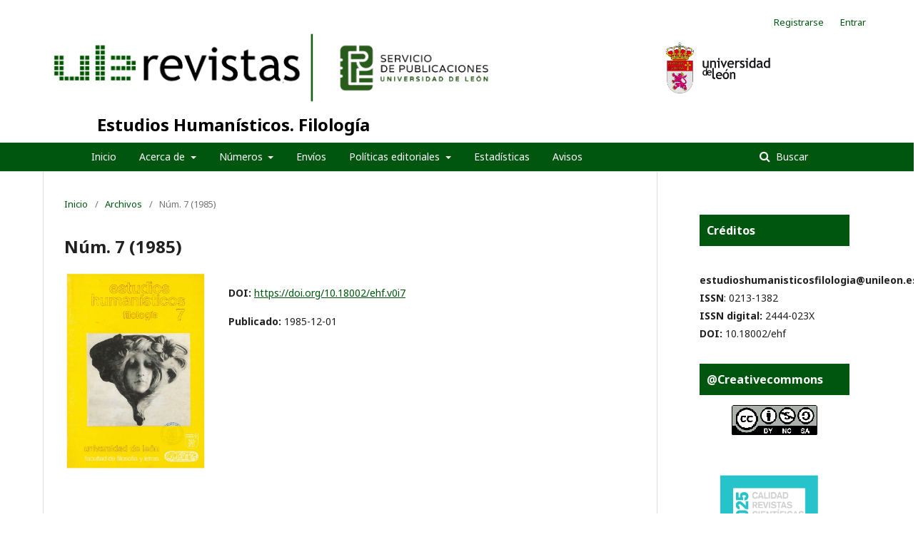

--- FILE ---
content_type: text/html; charset=utf-8
request_url: https://revpubli.unileon.es/ojs/index.php/EEHHFilologia/issue/view/298
body_size: 6002
content:
	<!DOCTYPE html>
<html lang="es-ES" xml:lang="es-ES">
<head>
	<meta charset="utf-8">
	<meta name="viewport" content="width=device-width, initial-scale=1.0">
	<title>
		Núm. 7 (1985)
							| Estudios Humanísticos. Filología
			</title>

	
<meta name="generator" content="Open Journal Systems 3.2.1.4">
<meta name="keywords" content="lengua, literatura, crítica, comentario, análisis">
<script type="text/javascript" src="https://dialnet.unirioja.es/metricas/js/widget-idr-revista.js" data-revista="544" data-target="#idr-revista"></script>
<link rel="alternate" type="application/atom+xml" href="https://revpubli.unileon.es/ojs/index.php/EEHHFilologia/gateway/plugin/WebFeedGatewayPlugin/atom">
<link rel="alternate" type="application/rdf+xml" href="https://revpubli.unileon.es/ojs/index.php/EEHHFilologia/gateway/plugin/WebFeedGatewayPlugin/rss">
<link rel="alternate" type="application/rss+xml" href="https://revpubli.unileon.es/ojs/index.php/EEHHFilologia/gateway/plugin/WebFeedGatewayPlugin/rss2">
	<link rel="stylesheet" href="https://revpubli.unileon.es/ojs/index.php/EEHHFilologia/$$$call$$$/page/page/css?name=stylesheet" type="text/css" /><link rel="stylesheet" href="//fonts.googleapis.com/css?family=Noto+Sans:400,400italic,700,700italic" type="text/css" /><link rel="stylesheet" href="https://cdnjs.cloudflare.com/ajax/libs/font-awesome/4.7.0/css/font-awesome.css?v=3.2.1.4" type="text/css" />
</head>
<body class="pkp_page_issue pkp_op_view" dir="ltr">

	<div class="pkp_structure_page">

				<header class="pkp_structure_head" id="headerNavigationContainer" role="banner">
						 <nav class="cmp_skip_to_content" aria-label="Salta a los enlaces de contenido">
	<a href="#pkp_content_main">Ir al contenido principal</a>
	<a href="#siteNav">Ir al menú de navegación principal</a>
		<a href="#pkp_content_footer">Ir al pie de página del sitio</a>
</nav>

			<div class="pkp_head_wrapper">

				<div id="head-img" class="pkp_site_name_wrapper">
					<button class="pkp_site_nav_toggle">
						<span>Open Menu</span>
					</button>
										<div class="pkp_site_name">
										
						<a id="ULE" href="https://revpubli.unileon.es/ojs/index.php" class="is_img">
							<img src="https://revpubli.unileon.es/ojs/templates/images/logo_verde.png" alt="Open Journal Systems" title="Open Journal Systems" width="180" height="90" />
						</a>
						<a id="publicaciones" href="https://revpubli.unileon.es/ojs/index.php" class="is_img">
							<img src="https://revpubli.unileon.es/ojs/templates/images/LOGOTIPO_SERVICIO_DE_PUBLICACIONES_ULE.jpg" alt="Open Journal Systems" title="Open Journal Systems" width="180" height="90" />
						</a>
						<a id="escudo" href="https://revpubli.unileon.es/ojs/index.php" class="is_img">
							<img src="https://revpubli.unileon.es/ojs/templates/images/escudo-txtderecha.jpg" alt="Open Journal Systems" title="Open Journal Systems" width="180" height="90" />
						</a>
						
					</div>
					
					
					
											
												
													<div id="title" class="pkp_site_name">
																	<a href="															https://revpubli.unileon.es/ojs/index.php/EEHHFilologia/index
							
													" class="is_text">Estudios Humanísticos. Filología</a>
															</div>
							
				</div>
			
				
				<nav class="pkp_site_nav_menu" aria-label="Navegación del sitio">
					<a id="siteNav"></a>
					<div class="pkp_navigation_primary_row">
						<div class="pkp_navigation_primary_wrapper">
																				<ul id="navigationPrimary" class="pkp_navigation_primary pkp_nav_list">
								<li class="">
				<a href="https://revpubli.unileon.es/index.php/EEHHFilologia/">
					Inicio
				</a>
							</li>
								<li class="">
				<a href="https://revpubli.unileon.es/ojs/index.php/EEHHFilologia/about">
					Acerca de
				</a>
									<ul>
																					<li class="">
									<a href="https://revpubli.unileon.es/ojs/index.php/EEHHFilologia/about">
										Sobre la revista
									</a>
								</li>
																												<li class="">
									<a href="https://revpubli.unileon.es/ojs/index.php/EEHHFilologia/about/editorialTeam">
										Equipo editorial
									</a>
								</li>
																												<li class="">
									<a href="https://revpubli.unileon.es/ojs/index.php/EEHHFilologia/Evaluadores">
										Evaluadores
									</a>
								</li>
																												<li class="">
									<a href="https://revpubli.unileon.es/ojs/index.php/EEHHFilologia/about/contact">
										Contacto
									</a>
								</li>
																		</ul>
							</li>
								<li class="">
				<a href="https://revpubli.unileon.es/ojs/index.php/EEHHFilologia/issues">
					Números
				</a>
									<ul>
																					<li class="">
									<a href="https://revistas.unileon.es/index.php/EEHHFilologia/forthcoming">
										Próximo
									</a>
								</li>
																												<li class="">
									<a href="https://revpubli.unileon.es/ojs/index.php/EEHHFilologia/issue/current">
										Actual
									</a>
								</li>
																												<li class="">
									<a href="https://revpubli.unileon.es/ojs/index.php/EEHHFilologia/issue/archive">
										Archivos
									</a>
								</li>
																		</ul>
							</li>
								<li class="">
				<a href="https://revpubli.unileon.es/ojs/index.php/EEHHFilologia/about/submissions">
					Envíos
				</a>
							</li>
								<li class="">
				<a href="https://revpubli.unileon.es/ojs/index.php/EEHHFilologia/politicas_editoriales">
					Políticas editoriales
				</a>
									<ul>
																					<li class="">
									<a href="https://revpubli.unileon.es/ojs/index.php/EEHHFilologia/politica_antiplagio">
										Política antiplagio
									</a>
								</li>
																												<li class="">
									<a href="https://revpubli.unileon.es/ojs/index.php/EEHHFilologia/autoria_contribuciones">
										Política de autoría y contribuciones
									</a>
								</li>
																												<li class="">
									<a href="https://revpubli.unileon.es/ojs/index.php/EEHHFilologia/open_access">
										Política de acceso abierto
									</a>
								</li>
																												<li class="">
									<a href="https://revpubli.unileon.es/ojs/index.php/EEHHFilologia/conflicto_intereses">
										Política de conflicto de intereses
									</a>
								</li>
																												<li class="">
									<a href="https://revpubli.unileon.es/ojs/index.php/EEHHFilologia/difusion_contenidos">
										Política de difusión de contenidos
									</a>
								</li>
																												<li class="">
									<a href="https://revpubli.unileon.es/ojs/index.php/EEHHFilologia/igualdad_inclusivo">
										Política de buenas prácticas en igualdad y uso de lenguaje inclusivo y no sexista
									</a>
								</li>
																												<li class="">
									<a href="https://revpubli.unileon.es/ojs/index.php/EEHHFilologia/copyright">
										Políticas de derechos de autoría
									</a>
								</li>
																												<li class="">
									<a href="https://revpubli.unileon.es/ojs/index.php/EEHHFilologia/identificacion_autoria">
										Política de identificación de autoría
									</a>
								</li>
																												<li class="">
									<a href="https://revpubli.unileon.es/ojs/index.php/EEHHFilologia/interoperabilidad">
										Protocolos de interoperabilidad
									</a>
								</li>
																												<li class="">
									<a href="https://revpubli.unileon.es/ojs/index.php/EEHHFilologia/preservacion">
										Política de preservación digital
									</a>
								</li>
																												<li class="">
									<a href="https://revpubli.unileon.es/ojs/index.php/EEHHFilologia/inteligencia_artificial">
										Política de uso de inteligencia artificial
									</a>
								</li>
																												<li class="">
									<a href="https://revpubli.unileon.es/ojs/index.php/EEHHFilologia/financiacion">
										Políticas sobre financiación y agradecimiento
									</a>
								</li>
																												<li class="">
									<a href="https://revpubli.unileon.es/ojs/index.php/EEHHFilologia/codigo_etico">
										Código ético de conducta
									</a>
								</li>
																												<li class="">
									<a href="https://revpubli.unileon.es/ojs/index.php/EEHHFilologia/declaracion_privacidad">
										Declaración de privacidad
									</a>
								</li>
																		</ul>
							</li>
								<li class="">
				<a href="https://revistas.unileon.es/index.php/EEHHFilologia/statistics">
					Estadísticas
				</a>
							</li>
								<li class="">
				<a href="https://revpubli.unileon.es/ojs/index.php/EEHHFilologia/announcement">
					Avisos
				</a>
							</li>
			</ul>

				

																									
	<form class="pkp_search pkp_search_desktop" action="https://revpubli.unileon.es/ojs/index.php/EEHHFilologia/search/search" method="get" role="search" aria-label="Búsqueda de artículos">
		<input type="hidden" name="csrfToken" value="7346dbd52ecb2788fdfa3feb9436e451">
				
			<input name="query" value="" type="text" aria-label="Búsqueda">
		

		<button type="submit">
			Buscar
		</button>
		<div class="search_controls" aria-hidden="true">
			<a href="https://revpubli.unileon.es/ojs/index.php/EEHHFilologia/search/search" class="headerSearchPrompt search_prompt" aria-hidden="true">
				Buscar
			</a>
			<a href="#" class="search_cancel headerSearchCancel" aria-hidden="true"></a>
			<span class="search_loading" aria-hidden="true"></span>
		</div>
	</form>
													</div>
					</div>
					
																			
	<form class="pkp_search pkp_search_mobile" action="https://revpubli.unileon.es/ojs/index.php/EEHHFilologia/search/search" method="get" role="search" aria-label="Búsqueda de artículos">
		<input type="hidden" name="csrfToken" value="7346dbd52ecb2788fdfa3feb9436e451">
				
			<input name="query" value="" type="text" aria-label="Búsqueda">
		

		<button type="submit">
			Buscar
		</button>
		<div class="search_controls" aria-hidden="true">
			<a href="https://revpubli.unileon.es/ojs/index.php/EEHHFilologia/search/search" class="headerSearchPrompt search_prompt" aria-hidden="true">
				Buscar
			</a>
			<a href="#" class="search_cancel headerSearchCancel" aria-hidden="true"></a>
			<span class="search_loading" aria-hidden="true"></span>
		</div>
	</form>
									</nav>
				<nav class="pkp_navigation_user_wrapper" id="navigationUserWrapper">
						<ul id="navigationUser" class="pkp_navigation_user pkp_nav_list">
								<li class="profile">
				<a href="https://revpubli.unileon.es/ojs/index.php/EEHHFilologia/user/register">
					Registrarse
				</a>
							</li>
								<li class="profile">
				<a href="https://revpubli.unileon.es/ojs/index.php/EEHHFilologia/login">
					Entrar
				</a>
							</li>
										</ul>

				</nav>
			</div><!-- .pkp_head_wrapper -->
		</header><!-- .pkp_structure_head -->

						<div class="pkp_structure_content has_sidebar">
			<div class="pkp_structure_main" role="main">
				<a id="pkp_content_main"></a>

<div class="page page_issue">

				<nav class="cmp_breadcrumbs" role="navigation" aria-label="Usted está aquí:">
	<ol>
		<li>
			<a href="https://revpubli.unileon.es/ojs/index.php/EEHHFilologia/index">
				Inicio
			</a>
			<span class="separator">/</span>
		</li>
		<li>
			<a href="https://revpubli.unileon.es/ojs/index.php/EEHHFilologia/issue/archive">
				Archivos
			</a>
			<span class="separator">/</span>
		</li>
		<li class="current" aria-current="page">
			<span aria-current="page">
									Núm. 7 (1985)
							</span>
		</li>
	</ol>
</nav>
		<h1>
			Núm. 7 (1985)
		</h1>
			<div class="obj_issue_toc">

		
		<div class="heading">

									<a class="cover" href="https://revpubli.unileon.es/ojs/index.php/EEHHFilologia/issue/view/298">
								<img src="https://revpubli.unileon.es/ojs/public/journals/8/cover_issue_298_es_ES.jpg" alt="					Ver Núm. 7 (1985)
				">
			</a>
		
				
																		<div class="pub_id doi">
					<span class="type">
						DOI:
					</span>
					<span class="id">
													<a href="https://doi.org/10.18002/ehf.v0i7">
								https://doi.org/10.18002/ehf.v0i7
							</a>
											</span>
				</div>
					
							<div class="published">
				<span class="label">
					Publicado:
				</span>
				<span class="value">
					1985-12-01
				</span>
			</div>
			</div>

		
		<div class="sections">
			<div class="section">
									<h2>
					Artículos
				</h2>
						<ul class="cmp_article_list articles">
									<li>
						
	
<div class="obj_article_summary">
	
	<h3 class="title">
		<a id="article-4385" href="https://revpubli.unileon.es/ojs/index.php/EEHHFilologia/article/view/4385">
			La narrativa de Luis Mateo Díez
					</a>
	</h3>

		<div class="meta">
				<div class="authors">
			Leonardo Romero Tobar
		</div>
		
							<div class="pages">
				9-20
			</div>
		
		
	</div>
	
			<ul class="galleys_links">
																									<li>
																										
	
							

<a class="obj_galley_link pdf" href="https://revpubli.unileon.es/ojs/index.php/EEHHFilologia/article/view/4385/3311" aria-labelledby=article-4385>

		
	PDF

	</a>
				</li>
					</ul>
	
	
</div>
					</li>
									<li>
						
	
<div class="obj_article_summary">
	
	<h3 class="title">
		<a id="article-4386" href="https://revpubli.unileon.es/ojs/index.php/EEHHFilologia/article/view/4386">
			Las "novelle" y la tradición prosística española
					</a>
	</h3>

		<div class="meta">
				<div class="authors">
			Julia Barella Vigal
		</div>
		
							<div class="pages">
				21-30
			</div>
		
		
	</div>
	
			<ul class="galleys_links">
																									<li>
																										
	
							

<a class="obj_galley_link pdf" href="https://revpubli.unileon.es/ojs/index.php/EEHHFilologia/article/view/4386/3312" aria-labelledby=article-4386>

		
	PDF

	</a>
				</li>
					</ul>
	
	
</div>
					</li>
									<li>
						
	
<div class="obj_article_summary">
	
	<h3 class="title">
		<a id="article-4387" href="https://revpubli.unileon.es/ojs/index.php/EEHHFilologia/article/view/4387">
			Julio Burell: el otro ministro de "Luces de Bohemia"
					</a>
	</h3>

		<div class="meta">
				<div class="authors">
			María José Conde Guerri
		</div>
		
							<div class="pages">
				31-42
			</div>
		
		
	</div>
	
			<ul class="galleys_links">
																									<li>
																										
	
							

<a class="obj_galley_link pdf" href="https://revpubli.unileon.es/ojs/index.php/EEHHFilologia/article/view/4387/3313" aria-labelledby=article-4387>

		
	PDF

	</a>
				</li>
					</ul>
	
	
</div>
					</li>
									<li>
						
	
<div class="obj_article_summary">
	
	<h3 class="title">
		<a id="article-4388" href="https://revpubli.unileon.es/ojs/index.php/EEHHFilologia/article/view/4388">
			Literatura y filosofía de "lo mexicano"
					</a>
	</h3>

		<div class="meta">
				<div class="authors">
			Francisco Javier Ordiz
		</div>
		
							<div class="pages">
				43-58
			</div>
		
		
	</div>
	
			<ul class="galleys_links">
																									<li>
																										
	
							

<a class="obj_galley_link pdf" href="https://revpubli.unileon.es/ojs/index.php/EEHHFilologia/article/view/4388/3314" aria-labelledby=article-4388>

		
	PDF

	</a>
				</li>
					</ul>
	
	
</div>
					</li>
									<li>
						
	
<div class="obj_article_summary">
	
	<h3 class="title">
		<a id="article-4389" href="https://revpubli.unileon.es/ojs/index.php/EEHHFilologia/article/view/4389">
			Utopía y realidad en la obra de Jean Giono
					</a>
	</h3>

		<div class="meta">
				<div class="authors">
			Rafael Ruiz Álvarez
		</div>
		
							<div class="pages">
				59-70
			</div>
		
		
	</div>
	
			<ul class="galleys_links">
																									<li>
																										
	
							

<a class="obj_galley_link pdf" href="https://revpubli.unileon.es/ojs/index.php/EEHHFilologia/article/view/4389/3315" aria-labelledby=article-4389>

		
	PDF

	</a>
				</li>
					</ul>
	
	
</div>
					</li>
									<li>
						
	
<div class="obj_article_summary">
	
	<h3 class="title">
		<a id="article-4390" href="https://revpubli.unileon.es/ojs/index.php/EEHHFilologia/article/view/4390">
			Christopher Isherwood: años de formación, años de plenitud
					</a>
	</h3>

		<div class="meta">
				<div class="authors">
			José Luis Chamosa
		</div>
		
							<div class="pages">
				71-86
			</div>
		
		
	</div>
	
			<ul class="galleys_links">
																									<li>
																										
	
							

<a class="obj_galley_link pdf" href="https://revpubli.unileon.es/ojs/index.php/EEHHFilologia/article/view/4390/3316" aria-labelledby=article-4390>

		
	PDF

	</a>
				</li>
					</ul>
	
	
</div>
					</li>
									<li>
						
	
<div class="obj_article_summary">
	
	<h3 class="title">
		<a id="article-4391" href="https://revpubli.unileon.es/ojs/index.php/EEHHFilologia/article/view/4391">
			Acento y entonación en IE: breve introducción al tema
					</a>
	</h3>

		<div class="meta">
				<div class="authors">
			Rafael Jiménez Zamudio
		</div>
		
							<div class="pages">
				87-98
			</div>
		
		
	</div>
	
			<ul class="galleys_links">
																									<li>
																										
	
							

<a class="obj_galley_link pdf" href="https://revpubli.unileon.es/ojs/index.php/EEHHFilologia/article/view/4391/3317" aria-labelledby=article-4391>

		
	PDF

	</a>
				</li>
					</ul>
	
	
</div>
					</li>
									<li>
						
	
<div class="obj_article_summary">
	
	<h3 class="title">
		<a id="article-4392" href="https://revpubli.unileon.es/ojs/index.php/EEHHFilologia/article/view/4392">
			La sílaba en la teoría gramatical del siglo XVI
					</a>
	</h3>

		<div class="meta">
				<div class="authors">
			Marina A. Maquieira Rodríguez
		</div>
		
							<div class="pages">
				99-124
			</div>
		
		
	</div>
	
			<ul class="galleys_links">
																									<li>
																										
	
							

<a class="obj_galley_link pdf" href="https://revpubli.unileon.es/ojs/index.php/EEHHFilologia/article/view/4392/3318" aria-labelledby=article-4392>

		
	PDF

	</a>
				</li>
					</ul>
	
	
</div>
					</li>
									<li>
						
	
<div class="obj_article_summary">
	
	<h3 class="title">
		<a id="article-4393" href="https://revpubli.unileon.es/ojs/index.php/EEHHFilologia/article/view/4393">
			La sílaba en la teoría gramatical del siglo XVIII
					</a>
	</h3>

		<div class="meta">
				<div class="authors">
			María Dolores Martínez Gavilán
		</div>
		
							<div class="pages">
				125-144
			</div>
		
		
	</div>
	
			<ul class="galleys_links">
																									<li>
																										
	
							

<a class="obj_galley_link pdf" href="https://revpubli.unileon.es/ojs/index.php/EEHHFilologia/article/view/4393/3319" aria-labelledby=article-4393>

		
	PDF

	</a>
				</li>
					</ul>
	
	
</div>
					</li>
									<li>
						
	
<div class="obj_article_summary">
	
	<h3 class="title">
		<a id="article-4394" href="https://revpubli.unileon.es/ojs/index.php/EEHHFilologia/article/view/4394">
			La dicotomía entre mostrar y decir y la noción del sentido en el "Tractatus"
					</a>
	</h3>

		<div class="meta">
				<div class="authors">
			Lorenzo Peña y Gonzalo
		</div>
		
							<div class="pages">
				145-170
			</div>
		
		
	</div>
	
			<ul class="galleys_links">
																									<li>
																										
	
							

<a class="obj_galley_link pdf" href="https://revpubli.unileon.es/ojs/index.php/EEHHFilologia/article/view/4394/3320" aria-labelledby=article-4394>

		
	PDF

	</a>
				</li>
					</ul>
	
	
</div>
					</li>
									<li>
						
	
<div class="obj_article_summary">
	
	<h3 class="title">
		<a id="article-4395" href="https://revpubli.unileon.es/ojs/index.php/EEHHFilologia/article/view/4395">
			Introducción a la hermeneútica simbólica
					</a>
	</h3>

		<div class="meta">
				<div class="authors">
			Mario Tomé
		</div>
		
							<div class="pages">
				171-186
			</div>
		
		
	</div>
	
			<ul class="galleys_links">
																									<li>
																										
	
							

<a class="obj_galley_link pdf" href="https://revpubli.unileon.es/ojs/index.php/EEHHFilologia/article/view/4395/3321" aria-labelledby=article-4395>

		
	PDF

	</a>
				</li>
					</ul>
	
	
</div>
					</li>
							</ul>
				</div>
			<div class="section">
									<h2>
					Notas
				</h2>
						<ul class="cmp_article_list articles">
									<li>
						
	
<div class="obj_article_summary">
	
	<h3 class="title">
		<a id="article-4396" href="https://revpubli.unileon.es/ojs/index.php/EEHHFilologia/article/view/4396">
			El par complementario "perdo"-"pereo" y otros modificadores paralelos
					</a>
	</h3>

		<div class="meta">
				<div class="authors">
			Antonio María Martín Rodríguez
		</div>
		
							<div class="pages">
				187-190
			</div>
		
		
	</div>
	
			<ul class="galleys_links">
																									<li>
																										
	
							

<a class="obj_galley_link pdf" href="https://revpubli.unileon.es/ojs/index.php/EEHHFilologia/article/view/4396/3322" aria-labelledby=article-4396>

		
	PDF

	</a>
				</li>
					</ul>
	
	
</div>
					</li>
									<li>
						
	
<div class="obj_article_summary">
	
	<h3 class="title">
		<a id="article-4397" href="https://revpubli.unileon.es/ojs/index.php/EEHHFilologia/article/view/4397">
			Relaciones clasemáticas en el contenido de "suscipio"
					</a>
	</h3>

		<div class="meta">
				<div class="authors">
			José Ángel Delgado Santos
		</div>
		
							<div class="pages">
				191-194
			</div>
		
		
	</div>
	
			<ul class="galleys_links">
																									<li>
																										
	
							

<a class="obj_galley_link pdf" href="https://revpubli.unileon.es/ojs/index.php/EEHHFilologia/article/view/4397/3323" aria-labelledby=article-4397>

		
	PDF

	</a>
				</li>
					</ul>
	
	
</div>
					</li>
							</ul>
				</div>
		</div><!-- .sections -->
</div>
	</div>

	</div><!-- pkp_structure_main -->

									<div class="pkp_structure_sidebar left" role="complementary" aria-label="Barra lateral">
				 
<div class="pkp_block block_custom" id="customblock-creditos">
	<div class="content">
		<p><span class="title">Créditos</span><br><a title="estudioshumanisticosfilologia@unileon.es" href="mailto:estudioshumanisticosfilologia@unileon.es" target="_blank" rel="noopener"><strong>estudioshumanisticosfilologia@unileon.es</strong></a><br><strong>ISSN</strong>: 0213-1382<br><strong>ISSN digital:</strong> 2444-023X<br><strong>DOI:</strong> <a href="http://dx.doi.org/10.18002/ehf" target="_blank" rel="noopener">10.18002/ehf</a></p>
	</div>
</div>
<div class="pkp_block block_custom" id="customblock-licenciaCC">
	<div class="content">
		<h2 class="title">@Creativecommons</h2>
<p align="center"><a title="https://creativecommons.org/licenses/by-nc-sa/4.0/deed.es_ES" href="https://creativecommons.org/licenses/by-nc-sa/4.0/deed.es_ES" target="_blank" rel="noopener"><img src="https://revpubli.unileon.es/ojs/public/site/images/unileonojs/logo-ccbyncsa-120.png" alt="" width="120" height="42"></a></p>
	</div>
</div>
<div class="pkp_block block_custom" id="customblock-indexadores">
	<div class="content">
		<p align="center"><a href="https://calidadrevistas.fecyt.es/revistas-sello-fecyt/estudios-humanisticos-filologia" target="_blank" rel="noopener"><img src="https://revpubli.unileon.es/public/site/images/unileonojs/plantilla-sello-con-mencion-conjunto-de-datos-298.jpg" alt="" width="600" height="600"></a></p>
<p align="center"><a title="https://doaj.org/toc/2444-023X?source=%7B%22query%22%3A%7B%22bool%22%3A%7B%22must%22%3A%5B%7B%22terms%22%3A%7B%22index.issn.exact%22%3A%5B%220213-1382%22%2C%222444-023X%22%5D%7D%7D%5D%7D%7D%2C%22size%22%3A100%2C%22sort%22%3A%5B%7B%22created_date%22%3A%7B%22order%22%3A%22desc%22%7D%7D%5D%2C%22_source%22%3A%7B%7D%2C%22track_total_hits%22%3Atrue%7D" href="https://doaj.org/toc/2444-023X?source=%7B%22query%22%3A%7B%22bool%22%3A%7B%22must%22%3A%5B%7B%22terms%22%3A%7B%22index.issn.exact%22%3A%5B%220213-1382%22%2C%222444-023X%22%5D%7D%7D%5D%7D%7D%2C%22size%22%3A100%2C%22sort%22%3A%5B%7B%22created_date%22%3A%7B%22order%22%3A%22desc%22%7D%7D%5D%2C%22_source%22%3A%7B%7D%2C%22track_total_hits%22%3Atrue%7D" target="_blank" rel="noopener"><img src="https://revpubli.unileon.es/ojs/public/site/images/unileonojs/doaj-120.jpg" alt="" width="120" height="62"></a></p>
<p align="center"><a title="https://clasificacioncirc.es/" href="https://clasificacioncirc.es/ficha_revista?id=31546" target="_blank" rel="noopener"><img src="https://revistas.unileon.es/public/site/images/unileonojs/circ-120.png" alt="" width="120" height="105"></a></p>
<p align="center"><a title="https://www.mla.org/" href="https://www.mla.org/Publications/MLA-International-Bibliography" target="_blank" rel="noopener"><img src="https://revpubli.unileon.es/ojs/public/site/images/unileonojs/mla-logo-150b.png" alt="" width="150" height="68"></a></p>
	</div>
</div>
<div class="pkp_block block_custom" id="customblock-dialnet_metricas">
	<div class="content">
		<div id="idr-revista">&nbsp;</div>
	</div>
</div>
<div class="pkp_block block_information">
	<h2 class="title">Información</h2>
	<div class="content">
		<ul>
							<li>
					<a href="https://revpubli.unileon.es/ojs/index.php/EEHHFilologia/information/readers">
						Para lectores/as
					</a>
				</li>
										<li>
					<a href="https://revpubli.unileon.es/ojs/index.php/EEHHFilologia/information/authors">
						Para autores/as
					</a>
				</li>
										<li>
					<a href="https://revpubli.unileon.es/ojs/index.php/EEHHFilologia/information/librarians">
						Para bibliotecarios/as
					</a>
				</li>
					</ul>
	</div>
</div>
<div class="pkp_block block_language">
	<h2 class="title">
		Idioma
	</h2>

	<div class="content">
		<ul>
							<li class="locale_de_DE" lang="de-DE">
					<a href="https://revpubli.unileon.es/ojs/index.php/EEHHFilologia/user/setLocale/de_DE?source=%2Fojs%2Findex.php%2FEEHHFilologia%2Fissue%2Fview%2F298">
						Deutsch
					</a>
				</li>
							<li class="locale_en_US" lang="en-US">
					<a href="https://revpubli.unileon.es/ojs/index.php/EEHHFilologia/user/setLocale/en_US?source=%2Fojs%2Findex.php%2FEEHHFilologia%2Fissue%2Fview%2F298">
						English
					</a>
				</li>
							<li class="locale_es_ES current" lang="es-ES">
					<a href="https://revpubli.unileon.es/ojs/index.php/EEHHFilologia/user/setLocale/es_ES?source=%2Fojs%2Findex.php%2FEEHHFilologia%2Fissue%2Fview%2F298">
						Español (España)
					</a>
				</li>
							<li class="locale_fr_CA" lang="fr-CA">
					<a href="https://revpubli.unileon.es/ojs/index.php/EEHHFilologia/user/setLocale/fr_CA?source=%2Fojs%2Findex.php%2FEEHHFilologia%2Fissue%2Fview%2F298">
						Français (Canada)
					</a>
				</li>
							<li class="locale_fr_FR" lang="fr-FR">
					<a href="https://revpubli.unileon.es/ojs/index.php/EEHHFilologia/user/setLocale/fr_FR?source=%2Fojs%2Findex.php%2FEEHHFilologia%2Fissue%2Fview%2F298">
						Français (France)
					</a>
				</li>
							<li class="locale_it_IT" lang="it-IT">
					<a href="https://revpubli.unileon.es/ojs/index.php/EEHHFilologia/user/setLocale/it_IT?source=%2Fojs%2Findex.php%2FEEHHFilologia%2Fissue%2Fview%2F298">
						Italiano
					</a>
				</li>
							<li class="locale_pt_PT" lang="pt-PT">
					<a href="https://revpubli.unileon.es/ojs/index.php/EEHHFilologia/user/setLocale/pt_PT?source=%2Fojs%2Findex.php%2FEEHHFilologia%2Fissue%2Fview%2F298">
						Português (Portugal)
					</a>
				</li>
					</ul>
	</div>
</div><!-- .block_language -->
<div class="pkp_block block_make_submission">
	<h2 class="pkp_screen_reader">
		Enviar un artículo
	</h2>

	<div class="content">
		<a class="block_make_submission_link" href="https://revpubli.unileon.es/ojs/index.php/EEHHFilologia/about/submissions">
			Enviar un artículo
		</a>
	</div>
</div>
<div class="pkp_block block_developed_by">
	<div class="content">
		<span class="title">Más descargados en el último mes</span>
			<ul class="most_read">
							<li class="most_read_article">
					<div class="most_read_article_title"><a href="https://revpubli.unileon.es/ojs/index.php/EEHHFilologia/article/view/4744">Número completo</a></div>
					<div class="most_read_article_journal"><span class="fa fa-eye"></span> 90</div>
				</li>
							<li class="most_read_article">
					<div class="most_read_article_title"><a href="https://revpubli.unileon.es/ojs/index.php/EEHHFilologia/article/view/3270">Número completo</a></div>
					<div class="most_read_article_journal"><span class="fa fa-eye"></span> 63</div>
				</li>
							<li class="most_read_article">
					<div class="most_read_article_title"><a href="https://revpubli.unileon.es/ojs/index.php/EEHHFilologia/article/view/3871">F. Cuetos, J. González y M. de Vega. Psicología del lenguaje. Editorial Médica Panamericana, 2015</a></div>
					<div class="most_read_article_journal"><span class="fa fa-eye"></span> 48</div>
				</li>
							<li class="most_read_article">
					<div class="most_read_article_title"><a href="https://revpubli.unileon.es/ojs/index.php/EEHHFilologia/article/view/7734">De brujas, literatura infantil y juvenil (LIJ) y su traducción </a></div>
					<div class="most_read_article_journal"><span class="fa fa-eye"></span> 46</div>
				</li>
							<li class="most_read_article">
					<div class="most_read_article_title"><a href="https://revpubli.unileon.es/ojs/index.php/EEHHFilologia/article/view/9222">La enseñanza de ELE mediada por tecnología e Inteligencia Artificial</a></div>
					<div class="most_read_article_journal"><span class="fa fa-eye"></span> 38</div>
				</li>
						</ul>
	</div>
</div>

			</div><!-- pkp_sidebar.left -->
			</div><!-- pkp_structure_content -->

<div class="pkp_structure_footer_wrapper" role="contentinfo">
	<a id="pkp_content_footer"></a>

	<div class="pkp_structure_footer">

					<div class="pkp_footer_content">
				<table width="100%">
<tbody>
<tr>
<td>
<p style="text-align: center;"><em><strong>Estudios Humanísticos. Filología</strong></em></p>
<p style="text-align: center;">Contacto: <a href="https://revpubli.unileon.es/index.php/EEHHFilologia/management/settings/website/mailto:correo@unileon.es">estudioshumanisticosfilologia@unileon.es</a></p>
<p style="text-align: center;">Soporte técnico: journals@unileon.es<br /><br />Diseño de portada: María Sonsoles Ortiz de Urbina</p>
<p style="text-align: center;">I.S.S.N. 0213-1382 (Ed. impresa)<br />e-I.S.S.N 2444-023X</p>
<p style="text-align: center;">Editada por el Área de Publicaciones de la Universidad de León</p>
<p style="text-align: center;"><strong><img src="https://revpubli.unileon.es/index.php/EEHHFilologia/management/settings/website//ojs/public/site/images/margcacasado/logo_ccbyncsa.png" alt="" width="90" height="31" /></strong></p>
</td>
</tr>
</tbody>
</table>
			</div>
				<p class="text">
			<span>Servicio de Publicaciones. Universidad de León.</span>
		</p>							
		
		<p class="text">
			<img src="https://revpubli.unileon.es/ojs/templates/images/direccion.png" alt="Open Journal Systems" title="Open Journal Systems" />
			<span>Edificio de Servicios Campus de Vegazana s/n E24071 – LEÓN (España)</span>
		</p>
		<p class="text">
			<img src="https://revpubli.unileon.es/ojs/templates/images/tlf.png" alt="Open Journal Systems" title="Open Journal Systems" />
			<span>987 29 11 66</span>
		</p>
		<p class="text">
			<img src="https://revpubli.unileon.es/ojs/templates/images/fax.png" alt="Open Journal Systems" title="Open Journal Systems" />
			<span>987 29 19 36</span>
		</p>
		<p class="text">
			<img src="https://revpubli.unileon.es/ojs/templates/images/mail.png" alt="Open Journal Systems" title="Open Journal Systems" />
			<span>publicaciones@unileon.es</span>
		</p>
		

		<div class="pkp_brand_footer" role="complementary">
		
		</div>
	</div>
</div><!-- pkp_structure_footer_wrapper -->

</div><!-- pkp_structure_page -->

<script src="//ajax.googleapis.com/ajax/libs/jquery/3.3.1/jquery.min.js?v=3.2.1.4" type="text/javascript"></script><script src="//ajax.googleapis.com/ajax/libs/jqueryui/1.12.0/jquery-ui.min.js?v=3.2.1.4" type="text/javascript"></script><script src="https://revpubli.unileon.es/ojs/lib/pkp/js/lib/jquery/plugins/jquery.tag-it.js?v=3.2.1.4" type="text/javascript"></script><script src="https://revpubli.unileon.es/ojs/plugins/themes/default/js/lib/popper/popper.js?v=3.2.1.4" type="text/javascript"></script><script src="https://revpubli.unileon.es/ojs/plugins/themes/default/js/lib/bootstrap/util.js?v=3.2.1.4" type="text/javascript"></script><script src="https://revpubli.unileon.es/ojs/plugins/themes/default/js/lib/bootstrap/dropdown.js?v=3.2.1.4" type="text/javascript"></script><script src="https://revpubli.unileon.es/ojs/plugins/themes/default/js/main.js?v=3.2.1.4" type="text/javascript"></script>


</body>
</html>
